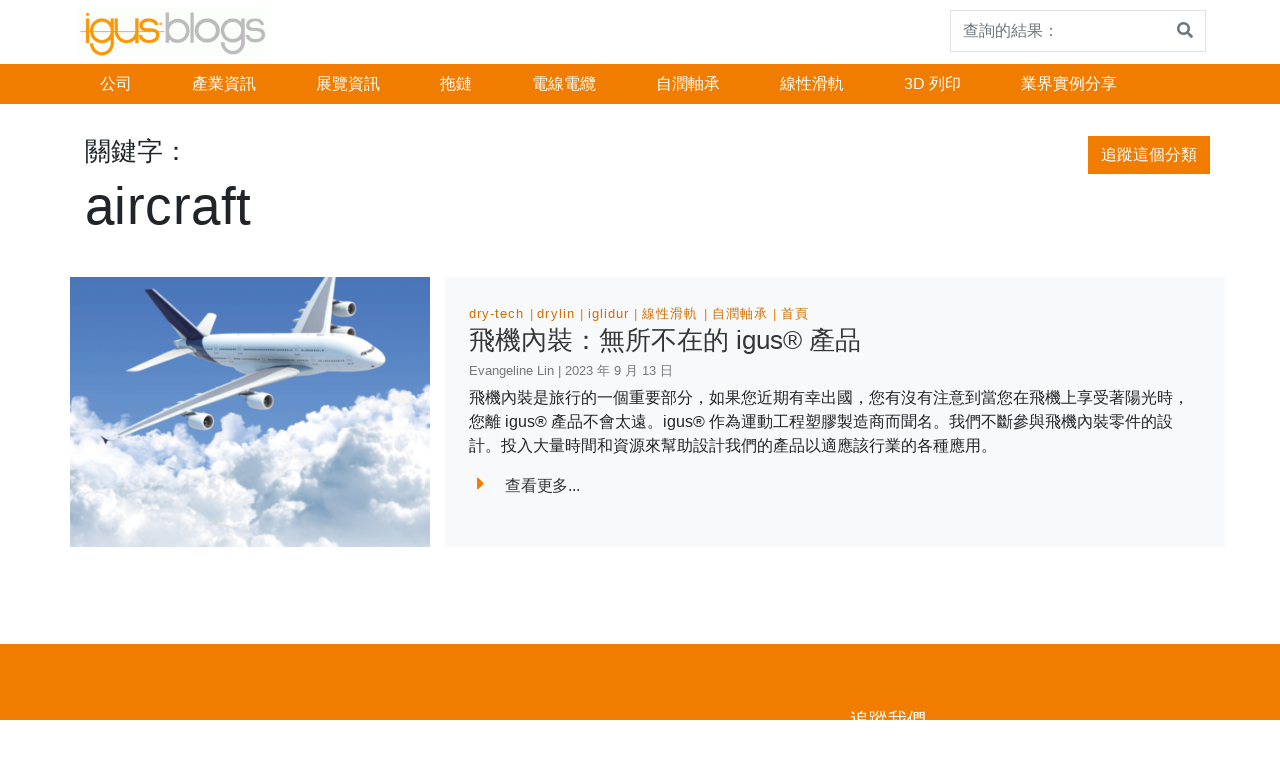

--- FILE ---
content_type: text/html; charset=UTF-8
request_url: https://blog.igus.com.tw/tag/aircraft/
body_size: 7057
content:
<!doctype html>
<html lang="zh-TW">
    <head>
        <!-- Google Tag Manager -->

        <script>(function (w, d, s, l, i) {
                w[l] = w[l] || [];
                w[l].push({'gtm.start':
                            new Date().getTime(), event: 'gtm.js'});
                var f = d.getElementsByTagName(s)[0],
                        j = d.createElement(s), dl = l != 'dataLayer' ? '&l=' + l : '';
                j.async = true;
                j.src =
                        'https://www.googletagmanager.com/gtm.js?id=' + i + dl;
                f.parentNode.insertBefore(j, f);

            })(window, document, 'script', 'dataLayer', 'GTM-WV2C3F');</script>

        <!-- End Google Tag Manager -->
		<script type="text/javascript">
(function(window, document, dataLayerName, id) {
window[dataLayerName]=window[dataLayerName]||[],window[dataLayerName].push({start:(new Date).getTime(),event:"stg.start"});var scripts=document.getElementsByTagName('script')[0],tags=document.createElement('script');
function stgCreateCookie(a,b,c){var d="";if(c){var e=new Date;e.setTime(e.getTime()+24*c*60*60*1e3),d="; expires="+e.toUTCString()}document.cookie=a+"="+b+d+"; path=/"}
var isStgDebug=(window.location.href.match("stg_debug")||document.cookie.match("stg_debug"))&&!window.location.href.match("stg_disable_debug");stgCreateCookie("stg_debug",isStgDebug?1:"",isStgDebug?14:-1);
var qP=[];dataLayerName!=="dataLayer"&&qP.push("data_layer_name="+dataLayerName),isStgDebug&&qP.push("stg_debug");var qPString=qP.length>0?("?"+qP.join("&")):"";
tags.async=!0,tags.src="//igus.containers.piwik.pro/"+id+".js"+qPString,scripts.parentNode.insertBefore(tags,scripts);
!function(a,n,i){a[n]=a[n]||{};for(var c=0;c<i.length;c++)!function(i){a[n][i]=a[n][i]||{},a[n][i].api=a[n][i].api||function(){var a=[].slice.call(arguments,0);"string"==typeof a[0]&&window[dataLayerName].push({event:n+"."+i+":"+a[0],parameters:[].slice.call(arguments,1)})}}(i[c])}(window,"ppms",["tm","cm"]);
})(window, document, 'dataLayer', 'db7ff911-3e85-449e-adf0-560933b4af59');
</script><noscript><iframe src="//igus.containers.piwik.pro/db7ff911-3e85-449e-adf0-560933b4af59/noscript.html" height="0" width="0" style="display:none;visibility:hidden"></iframe></noscript>
        <meta charset="UTF-8">
        <meta name="viewport" content="width=device-width, initial-scale=1, shrink-to-fit=no">
        <meta name="description" content="易格斯之科技與新知及FAQ">
        <meta name="author" content="">
        <meta name="google-site-verification" content="Ml3xQQybyjc64Fak08JrNu7LHmsE6DJwyarXSwynweQ" />
        <!-- Custom styles for this template -->
        <link href="https://fonts.googleapis.com/css?family=Playfair+Display:700,900" rel="stylesheet">
        <title>aircraft &#8211; 台灣易格斯部落格-igus Blog Taiwan</title>
<meta name='robots' content='max-image-preview:large' />
<link rel='dns-prefetch' href='//s.w.org' />
<link rel="alternate" type="application/rss+xml" title="訂閱《台灣易格斯部落格-igus Blog Taiwan》&raquo; 資訊提供" href="https://blog.igus.com.tw/feed/" />
<link rel="alternate" type="application/rss+xml" title="訂閱《台灣易格斯部落格-igus Blog Taiwan》&raquo; 留言的資訊提供" href="https://blog.igus.com.tw/comments/feed/" />
<link rel="alternate" type="application/rss+xml" title="訂閱《台灣易格斯部落格-igus Blog Taiwan》&raquo; 標籤〈aircraft〉的資訊提供" href="https://blog.igus.com.tw/tag/aircraft/feed/" />
<script type="text/javascript">
window._wpemojiSettings = {"baseUrl":"https:\/\/s.w.org\/images\/core\/emoji\/14.0.0\/72x72\/","ext":".png","svgUrl":"https:\/\/s.w.org\/images\/core\/emoji\/14.0.0\/svg\/","svgExt":".svg","source":{"concatemoji":"https:\/\/blog.igus.com.tw\/wp-includes\/js\/wp-emoji-release.min.js?ver=6.0.11"}};
/*! This file is auto-generated */
!function(e,a,t){var n,r,o,i=a.createElement("canvas"),p=i.getContext&&i.getContext("2d");function s(e,t){var a=String.fromCharCode,e=(p.clearRect(0,0,i.width,i.height),p.fillText(a.apply(this,e),0,0),i.toDataURL());return p.clearRect(0,0,i.width,i.height),p.fillText(a.apply(this,t),0,0),e===i.toDataURL()}function c(e){var t=a.createElement("script");t.src=e,t.defer=t.type="text/javascript",a.getElementsByTagName("head")[0].appendChild(t)}for(o=Array("flag","emoji"),t.supports={everything:!0,everythingExceptFlag:!0},r=0;r<o.length;r++)t.supports[o[r]]=function(e){if(!p||!p.fillText)return!1;switch(p.textBaseline="top",p.font="600 32px Arial",e){case"flag":return s([127987,65039,8205,9895,65039],[127987,65039,8203,9895,65039])?!1:!s([55356,56826,55356,56819],[55356,56826,8203,55356,56819])&&!s([55356,57332,56128,56423,56128,56418,56128,56421,56128,56430,56128,56423,56128,56447],[55356,57332,8203,56128,56423,8203,56128,56418,8203,56128,56421,8203,56128,56430,8203,56128,56423,8203,56128,56447]);case"emoji":return!s([129777,127995,8205,129778,127999],[129777,127995,8203,129778,127999])}return!1}(o[r]),t.supports.everything=t.supports.everything&&t.supports[o[r]],"flag"!==o[r]&&(t.supports.everythingExceptFlag=t.supports.everythingExceptFlag&&t.supports[o[r]]);t.supports.everythingExceptFlag=t.supports.everythingExceptFlag&&!t.supports.flag,t.DOMReady=!1,t.readyCallback=function(){t.DOMReady=!0},t.supports.everything||(n=function(){t.readyCallback()},a.addEventListener?(a.addEventListener("DOMContentLoaded",n,!1),e.addEventListener("load",n,!1)):(e.attachEvent("onload",n),a.attachEvent("onreadystatechange",function(){"complete"===a.readyState&&t.readyCallback()})),(e=t.source||{}).concatemoji?c(e.concatemoji):e.wpemoji&&e.twemoji&&(c(e.twemoji),c(e.wpemoji)))}(window,document,window._wpemojiSettings);
</script>
<style type="text/css">
img.wp-smiley,
img.emoji {
	display: inline !important;
	border: none !important;
	box-shadow: none !important;
	height: 1em !important;
	width: 1em !important;
	margin: 0 0.07em !important;
	vertical-align: -0.1em !important;
	background: none !important;
	padding: 0 !important;
}
</style>
	<link rel='stylesheet' id='wp-block-library-css'  href='https://blog.igus.com.tw/wp-includes/css/dist/block-library/style.min.css?ver=6.0.11' type='text/css' media='all' />
<style id='global-styles-inline-css' type='text/css'>
body{--wp--preset--color--black: #000000;--wp--preset--color--cyan-bluish-gray: #abb8c3;--wp--preset--color--white: #ffffff;--wp--preset--color--pale-pink: #f78da7;--wp--preset--color--vivid-red: #cf2e2e;--wp--preset--color--luminous-vivid-orange: #ff6900;--wp--preset--color--luminous-vivid-amber: #fcb900;--wp--preset--color--light-green-cyan: #7bdcb5;--wp--preset--color--vivid-green-cyan: #00d084;--wp--preset--color--pale-cyan-blue: #8ed1fc;--wp--preset--color--vivid-cyan-blue: #0693e3;--wp--preset--color--vivid-purple: #9b51e0;--wp--preset--gradient--vivid-cyan-blue-to-vivid-purple: linear-gradient(135deg,rgba(6,147,227,1) 0%,rgb(155,81,224) 100%);--wp--preset--gradient--light-green-cyan-to-vivid-green-cyan: linear-gradient(135deg,rgb(122,220,180) 0%,rgb(0,208,130) 100%);--wp--preset--gradient--luminous-vivid-amber-to-luminous-vivid-orange: linear-gradient(135deg,rgba(252,185,0,1) 0%,rgba(255,105,0,1) 100%);--wp--preset--gradient--luminous-vivid-orange-to-vivid-red: linear-gradient(135deg,rgba(255,105,0,1) 0%,rgb(207,46,46) 100%);--wp--preset--gradient--very-light-gray-to-cyan-bluish-gray: linear-gradient(135deg,rgb(238,238,238) 0%,rgb(169,184,195) 100%);--wp--preset--gradient--cool-to-warm-spectrum: linear-gradient(135deg,rgb(74,234,220) 0%,rgb(151,120,209) 20%,rgb(207,42,186) 40%,rgb(238,44,130) 60%,rgb(251,105,98) 80%,rgb(254,248,76) 100%);--wp--preset--gradient--blush-light-purple: linear-gradient(135deg,rgb(255,206,236) 0%,rgb(152,150,240) 100%);--wp--preset--gradient--blush-bordeaux: linear-gradient(135deg,rgb(254,205,165) 0%,rgb(254,45,45) 50%,rgb(107,0,62) 100%);--wp--preset--gradient--luminous-dusk: linear-gradient(135deg,rgb(255,203,112) 0%,rgb(199,81,192) 50%,rgb(65,88,208) 100%);--wp--preset--gradient--pale-ocean: linear-gradient(135deg,rgb(255,245,203) 0%,rgb(182,227,212) 50%,rgb(51,167,181) 100%);--wp--preset--gradient--electric-grass: linear-gradient(135deg,rgb(202,248,128) 0%,rgb(113,206,126) 100%);--wp--preset--gradient--midnight: linear-gradient(135deg,rgb(2,3,129) 0%,rgb(40,116,252) 100%);--wp--preset--duotone--dark-grayscale: url('#wp-duotone-dark-grayscale');--wp--preset--duotone--grayscale: url('#wp-duotone-grayscale');--wp--preset--duotone--purple-yellow: url('#wp-duotone-purple-yellow');--wp--preset--duotone--blue-red: url('#wp-duotone-blue-red');--wp--preset--duotone--midnight: url('#wp-duotone-midnight');--wp--preset--duotone--magenta-yellow: url('#wp-duotone-magenta-yellow');--wp--preset--duotone--purple-green: url('#wp-duotone-purple-green');--wp--preset--duotone--blue-orange: url('#wp-duotone-blue-orange');--wp--preset--font-size--small: 13px;--wp--preset--font-size--medium: 20px;--wp--preset--font-size--large: 36px;--wp--preset--font-size--x-large: 42px;}.has-black-color{color: var(--wp--preset--color--black) !important;}.has-cyan-bluish-gray-color{color: var(--wp--preset--color--cyan-bluish-gray) !important;}.has-white-color{color: var(--wp--preset--color--white) !important;}.has-pale-pink-color{color: var(--wp--preset--color--pale-pink) !important;}.has-vivid-red-color{color: var(--wp--preset--color--vivid-red) !important;}.has-luminous-vivid-orange-color{color: var(--wp--preset--color--luminous-vivid-orange) !important;}.has-luminous-vivid-amber-color{color: var(--wp--preset--color--luminous-vivid-amber) !important;}.has-light-green-cyan-color{color: var(--wp--preset--color--light-green-cyan) !important;}.has-vivid-green-cyan-color{color: var(--wp--preset--color--vivid-green-cyan) !important;}.has-pale-cyan-blue-color{color: var(--wp--preset--color--pale-cyan-blue) !important;}.has-vivid-cyan-blue-color{color: var(--wp--preset--color--vivid-cyan-blue) !important;}.has-vivid-purple-color{color: var(--wp--preset--color--vivid-purple) !important;}.has-black-background-color{background-color: var(--wp--preset--color--black) !important;}.has-cyan-bluish-gray-background-color{background-color: var(--wp--preset--color--cyan-bluish-gray) !important;}.has-white-background-color{background-color: var(--wp--preset--color--white) !important;}.has-pale-pink-background-color{background-color: var(--wp--preset--color--pale-pink) !important;}.has-vivid-red-background-color{background-color: var(--wp--preset--color--vivid-red) !important;}.has-luminous-vivid-orange-background-color{background-color: var(--wp--preset--color--luminous-vivid-orange) !important;}.has-luminous-vivid-amber-background-color{background-color: var(--wp--preset--color--luminous-vivid-amber) !important;}.has-light-green-cyan-background-color{background-color: var(--wp--preset--color--light-green-cyan) !important;}.has-vivid-green-cyan-background-color{background-color: var(--wp--preset--color--vivid-green-cyan) !important;}.has-pale-cyan-blue-background-color{background-color: var(--wp--preset--color--pale-cyan-blue) !important;}.has-vivid-cyan-blue-background-color{background-color: var(--wp--preset--color--vivid-cyan-blue) !important;}.has-vivid-purple-background-color{background-color: var(--wp--preset--color--vivid-purple) !important;}.has-black-border-color{border-color: var(--wp--preset--color--black) !important;}.has-cyan-bluish-gray-border-color{border-color: var(--wp--preset--color--cyan-bluish-gray) !important;}.has-white-border-color{border-color: var(--wp--preset--color--white) !important;}.has-pale-pink-border-color{border-color: var(--wp--preset--color--pale-pink) !important;}.has-vivid-red-border-color{border-color: var(--wp--preset--color--vivid-red) !important;}.has-luminous-vivid-orange-border-color{border-color: var(--wp--preset--color--luminous-vivid-orange) !important;}.has-luminous-vivid-amber-border-color{border-color: var(--wp--preset--color--luminous-vivid-amber) !important;}.has-light-green-cyan-border-color{border-color: var(--wp--preset--color--light-green-cyan) !important;}.has-vivid-green-cyan-border-color{border-color: var(--wp--preset--color--vivid-green-cyan) !important;}.has-pale-cyan-blue-border-color{border-color: var(--wp--preset--color--pale-cyan-blue) !important;}.has-vivid-cyan-blue-border-color{border-color: var(--wp--preset--color--vivid-cyan-blue) !important;}.has-vivid-purple-border-color{border-color: var(--wp--preset--color--vivid-purple) !important;}.has-vivid-cyan-blue-to-vivid-purple-gradient-background{background: var(--wp--preset--gradient--vivid-cyan-blue-to-vivid-purple) !important;}.has-light-green-cyan-to-vivid-green-cyan-gradient-background{background: var(--wp--preset--gradient--light-green-cyan-to-vivid-green-cyan) !important;}.has-luminous-vivid-amber-to-luminous-vivid-orange-gradient-background{background: var(--wp--preset--gradient--luminous-vivid-amber-to-luminous-vivid-orange) !important;}.has-luminous-vivid-orange-to-vivid-red-gradient-background{background: var(--wp--preset--gradient--luminous-vivid-orange-to-vivid-red) !important;}.has-very-light-gray-to-cyan-bluish-gray-gradient-background{background: var(--wp--preset--gradient--very-light-gray-to-cyan-bluish-gray) !important;}.has-cool-to-warm-spectrum-gradient-background{background: var(--wp--preset--gradient--cool-to-warm-spectrum) !important;}.has-blush-light-purple-gradient-background{background: var(--wp--preset--gradient--blush-light-purple) !important;}.has-blush-bordeaux-gradient-background{background: var(--wp--preset--gradient--blush-bordeaux) !important;}.has-luminous-dusk-gradient-background{background: var(--wp--preset--gradient--luminous-dusk) !important;}.has-pale-ocean-gradient-background{background: var(--wp--preset--gradient--pale-ocean) !important;}.has-electric-grass-gradient-background{background: var(--wp--preset--gradient--electric-grass) !important;}.has-midnight-gradient-background{background: var(--wp--preset--gradient--midnight) !important;}.has-small-font-size{font-size: var(--wp--preset--font-size--small) !important;}.has-medium-font-size{font-size: var(--wp--preset--font-size--medium) !important;}.has-large-font-size{font-size: var(--wp--preset--font-size--large) !important;}.has-x-large-font-size{font-size: var(--wp--preset--font-size--x-large) !important;}
</style>
<link rel='stylesheet' id='bootstrap-css'  href='https://blog.igus.com.tw/wp-content/themes/business-units-for-igus/bootstrap/css/bootstrap.min.css?ver=6.0.11' type='text/css' media='all' />
<link rel='stylesheet' id='igusbu-style-css'  href='https://blog.igus.com.tw/wp-content/themes/business-units-for-igus/style.css?ver=6.0.11' type='text/css' media='all' />
<link rel='stylesheet' id='slick-slider-css'  href='https://blog.igus.com.tw/wp-content/themes/business-units-for-igus/slickslider/slick.css?ver=6.0.11' type='text/css' media='all' />
<link rel='stylesheet' id='font-awesome-css'  href='https://blog.igus.com.tw/wp-content/themes/business-units-for-igus/fontawesome/css/fontawesome-all.min.css?ver=6.0.11' type='text/css' media='all' />
<link rel='stylesheet' id='lightbox-css'  href='https://blog.igus.com.tw/wp-content/themes/business-units-for-igus/lightbox/lightbox.css?ver=6.0.11' type='text/css' media='all' />
<script type='text/javascript' src='https://blog.igus.com.tw/wp-includes/js/jquery/jquery.min.js?ver=3.6.0' id='jquery-core-js'></script>
<script type='text/javascript' src='https://blog.igus.com.tw/wp-includes/js/jquery/jquery-migrate.min.js?ver=3.3.2' id='jquery-migrate-js'></script>
<script type='text/javascript' src='https://blog.igus.com.tw/wp-content/themes/business-units-for-igus/bootstrap/js/bootstrap.bundle.min.js?ver=6.0.11' id='bootstrap_bundle-js'></script>
<script type='text/javascript' src='https://blog.igus.com.tw/wp-content/themes/business-units-for-igus/bootstrap/js/bootstrap.min.js?ver=6.0.11' id='bootstrap-js'></script>
<script type='text/javascript' src='https://blog.igus.com.tw/wp-content/themes/business-units-for-igus/slickslider/slick.min.js?ver=6.0.11' id='slick-js'></script>
<script type='text/javascript' src='https://blog.igus.com.tw/wp-content/themes/business-units-for-igus/lightbox/lightbox.js?ver=6.0.11' id='lightbox-js'></script>
<link rel="https://api.w.org/" href="https://blog.igus.com.tw/wp-json/" /><link rel="alternate" type="application/json" href="https://blog.igus.com.tw/wp-json/wp/v2/tags/522" /><link rel="EditURI" type="application/rsd+xml" title="RSD" href="https://blog.igus.com.tw/xmlrpc.php?rsd" />
<link rel="wlwmanifest" type="application/wlwmanifest+xml" href="https://blog.igus.com.tw/wp-includes/wlwmanifest.xml" /> 
<meta name="generator" content="WordPress 6.0.11" />
<style type="text/css">.recentcomments a{display:inline !important;padding:0 !important;margin:0 !important;}</style><link rel="icon" href="https://blog.igus.com.tw/wp-content/uploads/2020/03/cropped-icon-32x32.png" sizes="32x32" />
<link rel="icon" href="https://blog.igus.com.tw/wp-content/uploads/2020/03/cropped-icon-192x192.png" sizes="192x192" />
<link rel="apple-touch-icon" href="https://blog.igus.com.tw/wp-content/uploads/2020/03/cropped-icon-180x180.png" />
<meta name="msapplication-TileImage" content="https://blog.igus.com.tw/wp-content/uploads/2020/03/cropped-icon-270x270.png" />
    </head>

    <body class="archive tag tag-aircraft tag-522 wp-custom-logo">
        <!-- Google Tag Manager (noscript) -->

        <noscript><iframe src="https://www.googletagmanager.com/ns.html?id=GTM-WV2C3F"

                          height="0" width="0" style="display:none;visibility:hidden"></iframe></noscript>

        <!-- End Google Tag Manager (noscript) -->


<div class="container">
    <header class="blog-header">  
      
        <div class="d-flex flex-sm-row flex-column align-items-baseline">
            <div class="mr-auto p-2">
                            <a href="https://blog.igus.com.tw"><img src="https://blog.igus.com.tw/wp-content/uploads/2020/03/cropped-blog_logo.gif"></a>            </div>
            <div class="p-1">
          
                
<form method="get" action="https://blog.igus.com.tw">
    <div class="input-group">
            <input class="form-control py-2 border-right-0 border" type="search" name="s" placeholder="查詢的結果：" value="" id="search">
            <span class="input-group-append">
                <button type="submit" class="btn btn-outline-secondary border-left-0 border">
                    <i class="fa fa-search"></i>
                </button>
              </span>
        </div>
    
</form>
                   
            </div>
        </div>
    </header>
 </div>
   
    <div class="nav-scroller px-0 mb-2">
        
        <nav class=" ml-auto navbar-expand-md igus_navbar-dark bg-igus-dark" role="navigation">
            <div class="container">
           
                <!-- Brand and toggle get grouped for better mobile display -->
                <button class="navbar-toggler" type="button" data-toggle="collapse" data-target="#bs-example-navbar-collapse-1" aria-controls="bs-example-navbar-collapse-1" aria-expanded="false" aria-label="Toggle navigation">
                    <span class="navbar-toggler-icon"></span>
                </button>   
                
                <div id="bs-example-navbar-collapse-1" class="collapse navbar-collapse"><ul id="menu-%e9%a6%96%e9%a0%81" class="navbar-nav mr-auto"><li id="menu-item-15489" class="menu-item menu-item-type-taxonomy menu-item-object-category menu-item-15489 nav-item"><a href="https://blog.igus.com.tw/category/company/" class="nav-link">公司</a></li>
<li id="menu-item-15488" class="menu-item menu-item-type-taxonomy menu-item-object-category menu-item-15488 nav-item"><a href="https://blog.igus.com.tw/category/%e7%94%a2%e6%a5%ad%e8%b3%87%e8%a8%8a/" class="nav-link">產業資訊</a></li>
<li id="menu-item-15490" class="menu-item menu-item-type-taxonomy menu-item-object-category menu-item-15490 nav-item"><a href="https://blog.igus.com.tw/category/fair/" class="nav-link">展覽資訊</a></li>
<li id="menu-item-15494" class="menu-item menu-item-type-taxonomy menu-item-object-category menu-item-15494 nav-item"><a href="https://blog.igus.com.tw/category/e-chain/" class="nav-link">拖鏈</a></li>
<li id="menu-item-15493" class="menu-item menu-item-type-taxonomy menu-item-object-category menu-item-15493 nav-item"><a href="https://blog.igus.com.tw/category/chainflex-2/" class="nav-link">電線電纜</a></li>
<li id="menu-item-15491" class="menu-item menu-item-type-taxonomy menu-item-object-category menu-item-15491 nav-item"><a href="https://blog.igus.com.tw/category/iglidur/" class="nav-link">自潤軸承</a></li>
<li id="menu-item-15495" class="menu-item menu-item-type-taxonomy menu-item-object-category menu-item-15495 nav-item"><a href="https://blog.igus.com.tw/category/drylin/" class="nav-link">線性滑軌</a></li>
<li id="menu-item-15487" class="menu-item menu-item-type-taxonomy menu-item-object-category menu-item-15487 nav-item"><a href="https://blog.igus.com.tw/category/3d-printing/" class="nav-link">3D 列印</a></li>
<li id="menu-item-15937" class="menu-item menu-item-type-taxonomy menu-item-object-category menu-item-15937 nav-item"><a href="https://blog.igus.com.tw/category/%e9%a6%96%e9%a0%81/%e6%a5%ad%e7%95%8c%e5%af%a6%e4%be%8b%e5%88%86%e4%ba%ab/" class="nav-link">業界實例分享</a></li>
</ul></div>           </div>
        </nav>
    </div>
       <div class="container">
    <div class="row">
        <div class="col-md-12 mb-4 pt-4 blog-main">
            <div class="container"> 
                    <div class="row justify-content-between">
                        <div class="col-md-4">
                            <h2 class="display-12">關鍵字：</h2>
                            <p class="display-11">aircraft </p>
                        </div>
                        <div class="col-md4 ">
                            <button type="button" class="btn btn-newsletter">追蹤這個分類</button>
                        </div>
                    </div>
                </div>
            <div class="container">
              
                
                <div class="row">
                    
                            <div class="row mt-4 mb-4">
    <div class="col-md-4">
        <a href="https://blog.igus.com.tw/2023/09/13/%e9%a3%9b%e6%a9%9f%e5%85%a7%e8%a3%9d%ef%bc%9a%e7%84%a1%e6%89%80%e4%b8%8d%e5%9c%a8%e7%9a%84-igus-%e7%94%a2%e5%93%81%ef%bf%bc/"><img width="400" height="300" src="https://blog.igus.com.tw/wp-content/uploads/2023/09/Flugzeug_Fotolia_24117461_XL-400x300.png" class="attachment-teaser size-teaser wp-post-image" alt="" /></a>
    </div>
    <div class="col-md-8 p-4 bg-light">
        <div class="cat"> 
            <a href="https://blog.igus.com.tw/category/dry-tech/" title="dry-tech">dry-tech</a><a href="https://blog.igus.com.tw/category/drylin-2/" title="drylin">drylin</a><a href="https://blog.igus.com.tw/category/iglidur-2/" title="iglidur">iglidur</a><a href="https://blog.igus.com.tw/category/drylin/" title="線性滑軌">線性滑軌</a><a href="https://blog.igus.com.tw/category/iglidur/" title="自潤軸承">自潤軸承</a><a href="https://blog.igus.com.tw/category/%e9%a6%96%e9%a0%81/" title="首頁">首頁</a>            
        </div>
        <h2 class="display-5"><a href="https://blog.igus.com.tw/2023/09/13/%e9%a3%9b%e6%a9%9f%e5%85%a7%e8%a3%9d%ef%bc%9a%e7%84%a1%e6%89%80%e4%b8%8d%e5%9c%a8%e7%9a%84-igus-%e7%94%a2%e5%93%81%ef%bf%bc/">飛機內裝：無所不在的 igus® 產品</a></h2>
             <h4 class="display-6">Evangeline Lin | 2023 年 9 月 13 日</h4>
            <p class="lead my-2"><p>飛機內裝是旅行的一個重要部分，如果您近期有幸出國，您有沒有注意到當您在飛機上享受著陽光時，您離 igus® 產品不會太遠。igus® 作為運動工程塑膠製造商而聞名。我們不斷參與飛機內裝零件的設計。投入大量時間和資源來幫助設計我們的產品以適應該行業的各種應用。</p>
            <p class="lead mb-0">
                        <p><a href="https://blog.igus.com.tw/2023/09/13/%e9%a3%9b%e6%a9%9f%e5%85%a7%e8%a3%9d%ef%bc%9a%e7%84%a1%e6%89%80%e4%b8%8d%e5%9c%a8%e7%9a%84-igus-%e7%94%a2%e5%93%81%ef%bf%bc/" class="display-7"><i class="fa fa-caret-right" style="font-size:20px;color:#F07D00;padding-right: 1em; ">
                        </i>查看更多...</a></p>
            
       

    </div>
</div>
                               
                </div>
            </div>
            
       
        </div><!-- /.blog-main -->
    </div><!-- /.row -->
</div>
   <div class="container">
        <div class="row mt-4 mb-4">
            <div class="col-md-12">
                 
                    
            </div>
        </div>
    </div>

    <footer class="mainfooter" role="contentinfo">
    <div class="footer-top p-y-2 mt-4">
        <div class="container-fluid bg-igus-dark">
            <div class="row">
                <div class="container"> 
                    <div class="row justify-content-between">
                        <div class="col-4 mb-4 mt-4">
                             
                        </div>
                        <div class="col-md-4 mb-4 mt-4">
                                                            <aside id="custom_html-2" class="widget_text widget widget_custom_html clearfix"><h2 class="display-9">追蹤我們</h2><div class="textwidget custom-html-widget"><a href ="https://www.facebook.com/igustw/"><i class="fab fa-facebook-f fa-2x fa-fw" aria-hidden="true" style="color:#ffffff;" ></i></a>
<a href ="https://www.instagram.com/igustaiwan/"><i class="fab fa-instagram fa-2x fa-fw" aria-hidden="true" style="color:#ffffff;" ></i></a>
<a href ="https://page.line.me/wcu3735h"><i class="fab fa-line fa-2x fa-fw" aria-hidden="true" style="color:#ffffff;" ></i></a>
<!--<a href ="https://twitter.com/igus_HQ"><i class="fab fa-twitter fa-2x fa-fw" aria-hidden="true" style="color:#ffffff;" ></i></a>-->
<a href ="https://tw.linkedin.com/company/igus-taiwan"><i class="fab fa-linkedin fa-2x fa-fw" aria-hidden="true" style="color:#ffffff;" ></i></a>
<a href ="https://www.youtube.com/user/igustw"><i class="fab fa-youtube fa-2x fa-fw" aria-hidden="true" style="color:#ffffff;" ></i></a>
<a href ="https://blog.igus.de/?feed=rss2"><i class="fa fa-rss fa-2x fa-fw" aria-hidden="true" style="color:#ffffff;" ></i></a>
</div></aside>                                
                        </div>
                    </div>
                </div>

            </div>
        </div>

        <div class="container-fluid bg-dark-igus">
            <div class="row">
                <div class="container">
                    <div class="row justify-content-between">
                        <div class="col-4 mb-auto">
                            <h2 class="display-10">igus&reg; GmbH Copyright 2026 - 版權所有。</h2>
                        </div>
                        <div class="col-4 mt-2">
                            <nav class="nav-footer">
                                <ul id="menu-topmenu" class="menu"><li id="menu-item-17" class="menu-item menu-item-type-custom menu-item-object-custom menu-item-home menu-item-17"><a href="https://blog.igus.com.tw/">首頁</a></li>
</ul>                            </nav>

                        </div>
                    </div>
                </div>
            </div>
        </div> 
    </div> 

</footer>    

<!-- Bootstrap core JavaScript
================================================== -->
<!-- Placed at the end of the document so the pages load faster -->
</main><!-- /.container -->
<script type='text/javascript' src='https://blog.igus.com.tw/wp-includes/js/comment-reply.min.js?ver=6.0.11' id='comment-reply-js'></script>
<script>
jQuery(function( $ ){
 jQuery('a[href*=".jpg"], a[href*=".jpeg"], a[href*=".png"], a[href*=".gif"]').attr('data-lightbox','roadtrip');
});
</script>
</body>
</html>